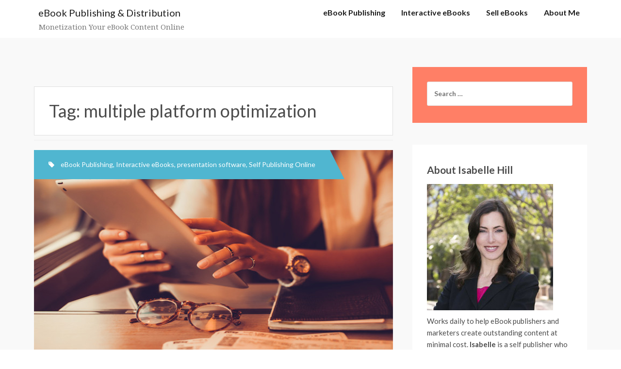

--- FILE ---
content_type: text/html; charset=UTF-8
request_url: http://www.spthn.org/tag/multiple-platform-optimization/
body_size: 8659
content:
<!DOCTYPE html>
<html lang="en-US">
<head>
<meta charset="UTF-8">
<meta name="viewport" content="width=device-width, initial-scale=1">
<link rel="profile" href="http://gmpg.org/xfn/11">
<link rel="pingback" href="http://www.spthn.org/xmlrpc.php">

<title>multiple platform optimization &#8211; eBook Publishing &amp; Distribution</title>
<meta name='robots' content='max-image-preview:large' />
<link rel='dns-prefetch' href='//fonts.googleapis.com' />
<link rel="alternate" type="application/rss+xml" title="eBook Publishing &amp; Distribution &raquo; Feed" href="http://www.spthn.org/feed/" />
<link rel="alternate" type="application/rss+xml" title="eBook Publishing &amp; Distribution &raquo; Comments Feed" href="http://www.spthn.org/comments/feed/" />
<link rel="alternate" type="application/rss+xml" title="eBook Publishing &amp; Distribution &raquo; multiple platform optimization Tag Feed" href="http://www.spthn.org/tag/multiple-platform-optimization/feed/" />
<style id='wp-img-auto-sizes-contain-inline-css' type='text/css'>
img:is([sizes=auto i],[sizes^="auto," i]){contain-intrinsic-size:3000px 1500px}
/*# sourceURL=wp-img-auto-sizes-contain-inline-css */
</style>
<style id='wp-emoji-styles-inline-css' type='text/css'>

	img.wp-smiley, img.emoji {
		display: inline !important;
		border: none !important;
		box-shadow: none !important;
		height: 1em !important;
		width: 1em !important;
		margin: 0 0.07em !important;
		vertical-align: -0.1em !important;
		background: none !important;
		padding: 0 !important;
	}
/*# sourceURL=wp-emoji-styles-inline-css */
</style>
<style id='wp-block-library-inline-css' type='text/css'>
:root{--wp-block-synced-color:#7a00df;--wp-block-synced-color--rgb:122,0,223;--wp-bound-block-color:var(--wp-block-synced-color);--wp-editor-canvas-background:#ddd;--wp-admin-theme-color:#007cba;--wp-admin-theme-color--rgb:0,124,186;--wp-admin-theme-color-darker-10:#006ba1;--wp-admin-theme-color-darker-10--rgb:0,107,160.5;--wp-admin-theme-color-darker-20:#005a87;--wp-admin-theme-color-darker-20--rgb:0,90,135;--wp-admin-border-width-focus:2px}@media (min-resolution:192dpi){:root{--wp-admin-border-width-focus:1.5px}}.wp-element-button{cursor:pointer}:root .has-very-light-gray-background-color{background-color:#eee}:root .has-very-dark-gray-background-color{background-color:#313131}:root .has-very-light-gray-color{color:#eee}:root .has-very-dark-gray-color{color:#313131}:root .has-vivid-green-cyan-to-vivid-cyan-blue-gradient-background{background:linear-gradient(135deg,#00d084,#0693e3)}:root .has-purple-crush-gradient-background{background:linear-gradient(135deg,#34e2e4,#4721fb 50%,#ab1dfe)}:root .has-hazy-dawn-gradient-background{background:linear-gradient(135deg,#faaca8,#dad0ec)}:root .has-subdued-olive-gradient-background{background:linear-gradient(135deg,#fafae1,#67a671)}:root .has-atomic-cream-gradient-background{background:linear-gradient(135deg,#fdd79a,#004a59)}:root .has-nightshade-gradient-background{background:linear-gradient(135deg,#330968,#31cdcf)}:root .has-midnight-gradient-background{background:linear-gradient(135deg,#020381,#2874fc)}:root{--wp--preset--font-size--normal:16px;--wp--preset--font-size--huge:42px}.has-regular-font-size{font-size:1em}.has-larger-font-size{font-size:2.625em}.has-normal-font-size{font-size:var(--wp--preset--font-size--normal)}.has-huge-font-size{font-size:var(--wp--preset--font-size--huge)}.has-text-align-center{text-align:center}.has-text-align-left{text-align:left}.has-text-align-right{text-align:right}.has-fit-text{white-space:nowrap!important}#end-resizable-editor-section{display:none}.aligncenter{clear:both}.items-justified-left{justify-content:flex-start}.items-justified-center{justify-content:center}.items-justified-right{justify-content:flex-end}.items-justified-space-between{justify-content:space-between}.screen-reader-text{border:0;clip-path:inset(50%);height:1px;margin:-1px;overflow:hidden;padding:0;position:absolute;width:1px;word-wrap:normal!important}.screen-reader-text:focus{background-color:#ddd;clip-path:none;color:#444;display:block;font-size:1em;height:auto;left:5px;line-height:normal;padding:15px 23px 14px;text-decoration:none;top:5px;width:auto;z-index:100000}html :where(.has-border-color){border-style:solid}html :where([style*=border-top-color]){border-top-style:solid}html :where([style*=border-right-color]){border-right-style:solid}html :where([style*=border-bottom-color]){border-bottom-style:solid}html :where([style*=border-left-color]){border-left-style:solid}html :where([style*=border-width]){border-style:solid}html :where([style*=border-top-width]){border-top-style:solid}html :where([style*=border-right-width]){border-right-style:solid}html :where([style*=border-bottom-width]){border-bottom-style:solid}html :where([style*=border-left-width]){border-left-style:solid}html :where(img[class*=wp-image-]){height:auto;max-width:100%}:where(figure){margin:0 0 1em}html :where(.is-position-sticky){--wp-admin--admin-bar--position-offset:var(--wp-admin--admin-bar--height,0px)}@media screen and (max-width:600px){html :where(.is-position-sticky){--wp-admin--admin-bar--position-offset:0px}}

/*# sourceURL=wp-block-library-inline-css */
</style><style id='global-styles-inline-css' type='text/css'>
:root{--wp--preset--aspect-ratio--square: 1;--wp--preset--aspect-ratio--4-3: 4/3;--wp--preset--aspect-ratio--3-4: 3/4;--wp--preset--aspect-ratio--3-2: 3/2;--wp--preset--aspect-ratio--2-3: 2/3;--wp--preset--aspect-ratio--16-9: 16/9;--wp--preset--aspect-ratio--9-16: 9/16;--wp--preset--color--black: #000000;--wp--preset--color--cyan-bluish-gray: #abb8c3;--wp--preset--color--white: #ffffff;--wp--preset--color--pale-pink: #f78da7;--wp--preset--color--vivid-red: #cf2e2e;--wp--preset--color--luminous-vivid-orange: #ff6900;--wp--preset--color--luminous-vivid-amber: #fcb900;--wp--preset--color--light-green-cyan: #7bdcb5;--wp--preset--color--vivid-green-cyan: #00d084;--wp--preset--color--pale-cyan-blue: #8ed1fc;--wp--preset--color--vivid-cyan-blue: #0693e3;--wp--preset--color--vivid-purple: #9b51e0;--wp--preset--gradient--vivid-cyan-blue-to-vivid-purple: linear-gradient(135deg,rgb(6,147,227) 0%,rgb(155,81,224) 100%);--wp--preset--gradient--light-green-cyan-to-vivid-green-cyan: linear-gradient(135deg,rgb(122,220,180) 0%,rgb(0,208,130) 100%);--wp--preset--gradient--luminous-vivid-amber-to-luminous-vivid-orange: linear-gradient(135deg,rgb(252,185,0) 0%,rgb(255,105,0) 100%);--wp--preset--gradient--luminous-vivid-orange-to-vivid-red: linear-gradient(135deg,rgb(255,105,0) 0%,rgb(207,46,46) 100%);--wp--preset--gradient--very-light-gray-to-cyan-bluish-gray: linear-gradient(135deg,rgb(238,238,238) 0%,rgb(169,184,195) 100%);--wp--preset--gradient--cool-to-warm-spectrum: linear-gradient(135deg,rgb(74,234,220) 0%,rgb(151,120,209) 20%,rgb(207,42,186) 40%,rgb(238,44,130) 60%,rgb(251,105,98) 80%,rgb(254,248,76) 100%);--wp--preset--gradient--blush-light-purple: linear-gradient(135deg,rgb(255,206,236) 0%,rgb(152,150,240) 100%);--wp--preset--gradient--blush-bordeaux: linear-gradient(135deg,rgb(254,205,165) 0%,rgb(254,45,45) 50%,rgb(107,0,62) 100%);--wp--preset--gradient--luminous-dusk: linear-gradient(135deg,rgb(255,203,112) 0%,rgb(199,81,192) 50%,rgb(65,88,208) 100%);--wp--preset--gradient--pale-ocean: linear-gradient(135deg,rgb(255,245,203) 0%,rgb(182,227,212) 50%,rgb(51,167,181) 100%);--wp--preset--gradient--electric-grass: linear-gradient(135deg,rgb(202,248,128) 0%,rgb(113,206,126) 100%);--wp--preset--gradient--midnight: linear-gradient(135deg,rgb(2,3,129) 0%,rgb(40,116,252) 100%);--wp--preset--font-size--small: 13px;--wp--preset--font-size--medium: 20px;--wp--preset--font-size--large: 36px;--wp--preset--font-size--x-large: 42px;--wp--preset--spacing--20: 0.44rem;--wp--preset--spacing--30: 0.67rem;--wp--preset--spacing--40: 1rem;--wp--preset--spacing--50: 1.5rem;--wp--preset--spacing--60: 2.25rem;--wp--preset--spacing--70: 3.38rem;--wp--preset--spacing--80: 5.06rem;--wp--preset--shadow--natural: 6px 6px 9px rgba(0, 0, 0, 0.2);--wp--preset--shadow--deep: 12px 12px 50px rgba(0, 0, 0, 0.4);--wp--preset--shadow--sharp: 6px 6px 0px rgba(0, 0, 0, 0.2);--wp--preset--shadow--outlined: 6px 6px 0px -3px rgb(255, 255, 255), 6px 6px rgb(0, 0, 0);--wp--preset--shadow--crisp: 6px 6px 0px rgb(0, 0, 0);}:where(.is-layout-flex){gap: 0.5em;}:where(.is-layout-grid){gap: 0.5em;}body .is-layout-flex{display: flex;}.is-layout-flex{flex-wrap: wrap;align-items: center;}.is-layout-flex > :is(*, div){margin: 0;}body .is-layout-grid{display: grid;}.is-layout-grid > :is(*, div){margin: 0;}:where(.wp-block-columns.is-layout-flex){gap: 2em;}:where(.wp-block-columns.is-layout-grid){gap: 2em;}:where(.wp-block-post-template.is-layout-flex){gap: 1.25em;}:where(.wp-block-post-template.is-layout-grid){gap: 1.25em;}.has-black-color{color: var(--wp--preset--color--black) !important;}.has-cyan-bluish-gray-color{color: var(--wp--preset--color--cyan-bluish-gray) !important;}.has-white-color{color: var(--wp--preset--color--white) !important;}.has-pale-pink-color{color: var(--wp--preset--color--pale-pink) !important;}.has-vivid-red-color{color: var(--wp--preset--color--vivid-red) !important;}.has-luminous-vivid-orange-color{color: var(--wp--preset--color--luminous-vivid-orange) !important;}.has-luminous-vivid-amber-color{color: var(--wp--preset--color--luminous-vivid-amber) !important;}.has-light-green-cyan-color{color: var(--wp--preset--color--light-green-cyan) !important;}.has-vivid-green-cyan-color{color: var(--wp--preset--color--vivid-green-cyan) !important;}.has-pale-cyan-blue-color{color: var(--wp--preset--color--pale-cyan-blue) !important;}.has-vivid-cyan-blue-color{color: var(--wp--preset--color--vivid-cyan-blue) !important;}.has-vivid-purple-color{color: var(--wp--preset--color--vivid-purple) !important;}.has-black-background-color{background-color: var(--wp--preset--color--black) !important;}.has-cyan-bluish-gray-background-color{background-color: var(--wp--preset--color--cyan-bluish-gray) !important;}.has-white-background-color{background-color: var(--wp--preset--color--white) !important;}.has-pale-pink-background-color{background-color: var(--wp--preset--color--pale-pink) !important;}.has-vivid-red-background-color{background-color: var(--wp--preset--color--vivid-red) !important;}.has-luminous-vivid-orange-background-color{background-color: var(--wp--preset--color--luminous-vivid-orange) !important;}.has-luminous-vivid-amber-background-color{background-color: var(--wp--preset--color--luminous-vivid-amber) !important;}.has-light-green-cyan-background-color{background-color: var(--wp--preset--color--light-green-cyan) !important;}.has-vivid-green-cyan-background-color{background-color: var(--wp--preset--color--vivid-green-cyan) !important;}.has-pale-cyan-blue-background-color{background-color: var(--wp--preset--color--pale-cyan-blue) !important;}.has-vivid-cyan-blue-background-color{background-color: var(--wp--preset--color--vivid-cyan-blue) !important;}.has-vivid-purple-background-color{background-color: var(--wp--preset--color--vivid-purple) !important;}.has-black-border-color{border-color: var(--wp--preset--color--black) !important;}.has-cyan-bluish-gray-border-color{border-color: var(--wp--preset--color--cyan-bluish-gray) !important;}.has-white-border-color{border-color: var(--wp--preset--color--white) !important;}.has-pale-pink-border-color{border-color: var(--wp--preset--color--pale-pink) !important;}.has-vivid-red-border-color{border-color: var(--wp--preset--color--vivid-red) !important;}.has-luminous-vivid-orange-border-color{border-color: var(--wp--preset--color--luminous-vivid-orange) !important;}.has-luminous-vivid-amber-border-color{border-color: var(--wp--preset--color--luminous-vivid-amber) !important;}.has-light-green-cyan-border-color{border-color: var(--wp--preset--color--light-green-cyan) !important;}.has-vivid-green-cyan-border-color{border-color: var(--wp--preset--color--vivid-green-cyan) !important;}.has-pale-cyan-blue-border-color{border-color: var(--wp--preset--color--pale-cyan-blue) !important;}.has-vivid-cyan-blue-border-color{border-color: var(--wp--preset--color--vivid-cyan-blue) !important;}.has-vivid-purple-border-color{border-color: var(--wp--preset--color--vivid-purple) !important;}.has-vivid-cyan-blue-to-vivid-purple-gradient-background{background: var(--wp--preset--gradient--vivid-cyan-blue-to-vivid-purple) !important;}.has-light-green-cyan-to-vivid-green-cyan-gradient-background{background: var(--wp--preset--gradient--light-green-cyan-to-vivid-green-cyan) !important;}.has-luminous-vivid-amber-to-luminous-vivid-orange-gradient-background{background: var(--wp--preset--gradient--luminous-vivid-amber-to-luminous-vivid-orange) !important;}.has-luminous-vivid-orange-to-vivid-red-gradient-background{background: var(--wp--preset--gradient--luminous-vivid-orange-to-vivid-red) !important;}.has-very-light-gray-to-cyan-bluish-gray-gradient-background{background: var(--wp--preset--gradient--very-light-gray-to-cyan-bluish-gray) !important;}.has-cool-to-warm-spectrum-gradient-background{background: var(--wp--preset--gradient--cool-to-warm-spectrum) !important;}.has-blush-light-purple-gradient-background{background: var(--wp--preset--gradient--blush-light-purple) !important;}.has-blush-bordeaux-gradient-background{background: var(--wp--preset--gradient--blush-bordeaux) !important;}.has-luminous-dusk-gradient-background{background: var(--wp--preset--gradient--luminous-dusk) !important;}.has-pale-ocean-gradient-background{background: var(--wp--preset--gradient--pale-ocean) !important;}.has-electric-grass-gradient-background{background: var(--wp--preset--gradient--electric-grass) !important;}.has-midnight-gradient-background{background: var(--wp--preset--gradient--midnight) !important;}.has-small-font-size{font-size: var(--wp--preset--font-size--small) !important;}.has-medium-font-size{font-size: var(--wp--preset--font-size--medium) !important;}.has-large-font-size{font-size: var(--wp--preset--font-size--large) !important;}.has-x-large-font-size{font-size: var(--wp--preset--font-size--x-large) !important;}
/*# sourceURL=global-styles-inline-css */
</style>

<style id='classic-theme-styles-inline-css' type='text/css'>
/*! This file is auto-generated */
.wp-block-button__link{color:#fff;background-color:#32373c;border-radius:9999px;box-shadow:none;text-decoration:none;padding:calc(.667em + 2px) calc(1.333em + 2px);font-size:1.125em}.wp-block-file__button{background:#32373c;color:#fff;text-decoration:none}
/*# sourceURL=/wp-includes/css/classic-themes.min.css */
</style>
<link rel='stylesheet' id='writerblog-body-fonts-css' href='//fonts.googleapis.com/css?family=Lato%3A400%2C300%2C700&#038;ver=6.9' type='text/css' media='all' />
<link rel='stylesheet' id='writerblog-stylesheet-css' href='http://www.spthn.org/wp-content/themes/amadeus/style.css?ver=6.9' type='text/css' media='all' />
<style id='writerblog-stylesheet-inline-css' type='text/css'>
a, a:hover, .main-navigation a:hover, .nav-next a:hover, .nav-previous a:hover, .social-navigation li a:hover, .widget a:hover, .entry-title a:hover { color:#ff7f66}
button, .button, input[type="button"], input[type="reset"], input[type="submit"], .entry-thumb-inner { background-color:#ff7f66}

/*# sourceURL=writerblog-stylesheet-inline-css */
</style>
<link rel='stylesheet' id='amadeus-bootstrap-css' href='http://www.spthn.org/wp-content/themes/amadeus/css/bootstrap/css/bootstrap.min.css?ver=1' type='text/css' media='all' />
<link rel='stylesheet' id='amadeus-body-fonts-css' href='//fonts.googleapis.com/css?family=Noto+Serif%3A400%2C700%2C400italic%2C700italic&#038;ver=6.9' type='text/css' media='all' />
<link rel='stylesheet' id='amadeus-headings-fonts-css' href='//fonts.googleapis.com/css?family=Playfair+Display%3A400%2C700&#038;ver=6.9' type='text/css' media='all' />
<link rel='stylesheet' id='amadeus-style-css' href='http://www.spthn.org/wp-content/themes/writerblog/style.css?ver=6.9' type='text/css' media='all' />
<style id='amadeus-style-inline-css' type='text/css'>
.site-branding { padding:75px 0; }
.header-image { height:300px; }
@media only screen and (max-width: 1024px) { .header-image { height:300px; } }
.site-logo { max-width:200px; }
body, .widget a { color:#4c4c4c}
.social-navigation { background-color:#fff}
.social-navigation li a::before { background-color:#1c1c1c}
.branding-wrapper { background-color:#fff}
.main-navigation { background-color:#fff}
.main-navigation a { color:#1c1c1c !important;}
.site-title a, .site-title a:hover { color:#1c1c1c !important;}
.site-description { color:#767676}
.entry-title, .entry-title a { color:#1c1c1c !important;}
.entry-meta, .entry-meta a, .entry-footer, .entry-footer a { color:#9d9d9d !important;}
.site-footer, .footer-widget-area { background-color:#fff}

/*# sourceURL=amadeus-style-inline-css */
</style>
<link rel='stylesheet' id='amadeus-font-awesome-css' href='http://www.spthn.org/wp-content/themes/amadeus/fonts/font-awesome.min.css?ver=6.9' type='text/css' media='all' />
<script type="text/javascript" src="http://www.spthn.org/wp-includes/js/jquery/jquery.min.js?ver=3.7.1" id="jquery-core-js"></script>
<script type="text/javascript" src="http://www.spthn.org/wp-includes/js/jquery/jquery-migrate.min.js?ver=3.4.1" id="jquery-migrate-js"></script>
<script type="text/javascript" src="http://www.spthn.org/wp-content/themes/amadeus/js/parallax.min.js?ver=1" id="amadeus-parallax-js"></script>
<script type="text/javascript" src="http://www.spthn.org/wp-content/themes/amadeus/js/jquery.slicknav.min.js?ver=1" id="amadeus-slicknav-js"></script>
<script type="text/javascript" src="http://www.spthn.org/wp-content/themes/amadeus/js/jquery.fitvids.min.js?ver=1" id="amadeus-fitvids-js"></script>
<script type="text/javascript" src="http://www.spthn.org/wp-content/themes/amadeus/js/scripts.js?ver=1" id="amadeus-scripts-js"></script>
<link rel="https://api.w.org/" href="http://www.spthn.org/wp-json/" /><link rel="alternate" title="JSON" type="application/json" href="http://www.spthn.org/wp-json/wp/v2/tags/41" /><link rel="EditURI" type="application/rsd+xml" title="RSD" href="http://www.spthn.org/xmlrpc.php?rsd" />
<meta name="generator" content="WordPress 6.9" />
<!--[if lt IE 9]>
<script src="http://www.spthn.org/wp-content/themes/amadeus/js/html5shiv.js"></script>
<![endif]-->
</head>

<body class="archive tag tag-multiple-platform-optimization tag-41 wp-theme-amadeus wp-child-theme-writerblog group-blog">
<div id="page" class="hfeed site">
	<a class="skip-link screen-reader-text" href="#content">Skip to content</a>

	<header id="masthead" class="site-header clearfix" role="banner">

			

		<div class="branding-wrapper">
			<div class="container">
				<div class="site-branding">
		        					<h1 class="site-title"><a href="http://www.spthn.org/" rel="home">eBook Publishing &amp; Distribution</a></h1>
					<h2 class="site-description">Monetization Your eBook Content Online</h2>
		        				</div><!-- .site-branding -->

				<nav id="site-navigation" class="main-navigation menu-above" role="navigation">
					<div class="menu-head-bar-container"><ul id="primary-menu" class="menu"><li id="menu-item-8" class="menu-item menu-item-type-taxonomy menu-item-object-category menu-item-8"><a href="http://www.spthn.org/category/ebook-publishing/">eBook Publishing</a></li>
<li id="menu-item-9" class="menu-item menu-item-type-taxonomy menu-item-object-category menu-item-9"><a href="http://www.spthn.org/category/interactive-ebooks/">Interactive eBooks</a></li>
<li id="menu-item-10" class="menu-item menu-item-type-taxonomy menu-item-object-category menu-item-10"><a href="http://www.spthn.org/category/sell-ebooks/">Sell eBooks</a></li>
<li id="menu-item-14" class="menu-item menu-item-type-post_type menu-item-object-page menu-item-14"><a href="http://www.spthn.org/about-me/">About Me</a></li>
</ul></div>				</nav><!-- #site-navigation -->
				<nav class="mobile-nav"></nav>
			</div>
		</div>

	</header><!-- #masthead -->

		
	<div id="content" class="site-content container">

	<div id="primary" class="content-area">
		<main id="main" class="site-main" role="main">

		
			<header class="page-header">
				<h1 class="page-title">Tag: <span>multiple platform optimization</span></h1>			</header><!-- .page-header -->

						
				
<article id="post-69" class="post-69 post type-post status-publish format-standard has-post-thumbnail hentry category-ebook-publishing category-interactive-ebooks category-presentation-software category-self-publishing-online tag-content-marketing tag-flip-book-maker tag-free-flip-book-software tag-get-real-time-analytics tag-mobissue tag-multiple-platform-optimization tag-online-marketing">
	<div class="top-category"><i class="fa fa-tag"></i>  <span class="cat-links"><a href="http://www.spthn.org/category/ebook-publishing/" rel="category tag">eBook Publishing</a>, <a href="http://www.spthn.org/category/interactive-ebooks/" rel="category tag">Interactive eBooks</a>, <a href="http://www.spthn.org/category/presentation-software/" rel="category tag">presentation software</a>, <a href="http://www.spthn.org/category/self-publishing-online/" rel="category tag">Self Publishing Online</a></span></div>		<div class="entry-thumb">

		<img width="740" height="425" src="http://www.spthn.org/wp-content/uploads/2016/12/special-Mobissue-flip-book-maker.png" class="attachment-writerblog-entry-thumb size-writerblog-entry-thumb wp-post-image" alt="" decoding="async" fetchpriority="high" srcset="http://www.spthn.org/wp-content/uploads/2016/12/special-Mobissue-flip-book-maker.png 740w, http://www.spthn.org/wp-content/uploads/2016/12/special-Mobissue-flip-book-maker-300x172.png 300w" sizes="(max-width: 740px) 100vw, 740px" />		<div class="entry-thumb-inner">
		</div>
		<a class="thumb-icon" href="http://www.spthn.org/mobissue-flip-book-maker-perfect-solution-for-products-online-marketing/" title="Mobissue Flip Book Maker: Perfect Solution for Products’ Online Marketing" ><i class="fa fa-send"></i></a>
	</div>
	
	<div class="post-inner">
		<header class="entry-header">
			<h1 class="entry-title"><a href="http://www.spthn.org/mobissue-flip-book-maker-perfect-solution-for-products-online-marketing/" rel="bookmark">Mobissue Flip Book Maker: Perfect Solution for Products’ Online Marketing</a></h1>
						<div class="entry-meta">
				<span class="byline"><i class="fa fa-user"></i> <span class="author vcard"><a class="url fn n" href="http://www.spthn.org/author/isabelleq/">Isabelle</a></span></span><span class="posted-on"><i class="fa fa-calendar"></i> <a href="http://www.spthn.org/mobissue-flip-book-maker-perfect-solution-for-products-online-marketing/" rel="bookmark"><time class="entry-date published" datetime="2016-12-15T10:09:49+00:00">December 15, 2016</time><time class="updated" datetime="2024-12-17T06:17:27+00:00">December 17, 2024</time></a></span>			</div><!-- .entry-meta -->
					</header><!-- .entry-header -->

		<div class="entry-content">
							<p>There is no denying that a smart marketing strategy helps to yield profits and build up long-lasting customer relationship. With the significant growth of digital marketing, applying practical ways will explore online marketing and increase sales. Flip book software developed to provide marketers a satisfying solution to promote products. By creating stunning product flip book,</p>
<div class="moretag"><a href="http://www.spthn.org/mobissue-flip-book-maker-perfect-solution-for-products-online-marketing/" title="Mobissue Flip Book Maker: Perfect Solution for Products’ Online Marketing">Read more&nbsp;&rarr;&nbsp;</a></div>
			
					</div><!-- .entry-content -->
	</div>
</article><!-- #post-## -->
			
			
		
		</main><!-- #main -->
	</div><!-- #primary -->


<div id="secondary" class="widget-area" role="complementary">
	<aside id="search-2" class="widget widget_search"><form role="search" method="get" class="search-form" action="http://www.spthn.org/">
				<label>
					<span class="screen-reader-text">Search for:</span>
					<input type="search" class="search-field" placeholder="Search &hellip;" value="" name="s" />
				</label>
				<input type="submit" class="search-submit" value="Search" />
			</form></aside><aside id="text-2" class="widget widget_text">			<div class="textwidget"><h4 style="font-size: 21px; font-weight: bold;padding-bottom:8px;">About Isabelle Hill</h4>
<img class="alignnone size-full wp-image-14" src="http://www.spthn.org/wp-content/uploads/2016/09/fimg2.jpg" alt="content-avant" width="260" />

<p style="font-size:15px;line-height:24px;padding-top:10px">Works daily to help eBook publishers and marketers create outstanding content at minimal cost. <strong>Isabelle</strong> is a self publisher who follows the latest E publishing trend. </p></div>
		</aside>
		<aside id="recent-posts-2" class="widget widget_recent_entries">
		<h4 class="widget-title">Recent Posts</h4>
		<ul>
											<li>
					<a href="http://www.spthn.org/mobissue-magazine-maker-more-than-a-creation-tool/">Mobissue Magazine Maker: More Than a Creation Tool</a>
									</li>
											<li>
					<a href="http://www.spthn.org/a-beginners-guide-of-mobissue-flipbook-software-in-2017/">A Beginner&#8217;s Guide of Mobissue Flipbook Software in 2017</a>
									</li>
											<li>
					<a href="http://www.spthn.org/mobissue-flip-book-maker-perfect-solution-for-products-online-marketing/">Mobissue Flip Book Maker: Perfect Solution for Products’ Online Marketing</a>
									</li>
											<li>
					<a href="http://www.spthn.org/complete-guides-for-using-powerpoint-alternative-to-design-perfect-christmas-presentation/">Complete Guides for Using PowerPoint Alternative to Design Perfect Christmas Presentation</a>
									</li>
											<li>
					<a href="http://www.spthn.org/focusky-presentation-software-the-right-choice-for-students-to-stand-out/">Focusky Presentation Software-the Right Choice for Students to Stand out</a>
									</li>
					</ul>

		</aside><aside id="archives-2" class="widget widget_archive"><h4 class="widget-title">Archives</h4>
			<ul>
					<li><a href='http://www.spthn.org/2017/02/'>February 2017</a></li>
	<li><a href='http://www.spthn.org/2016/12/'>December 2016</a></li>
	<li><a href='http://www.spthn.org/2016/11/'>November 2016</a></li>
	<li><a href='http://www.spthn.org/2016/10/'>October 2016</a></li>
	<li><a href='http://www.spthn.org/2016/09/'>September 2016</a></li>
			</ul>

			</aside><aside id="categories-2" class="widget widget_categories"><h4 class="widget-title">Categories</h4>
			<ul>
					<li class="cat-item cat-item-2"><a href="http://www.spthn.org/category/ebook-publishing/">eBook Publishing</a>
</li>
	<li class="cat-item cat-item-1"><a href="http://www.spthn.org/category/interactive-ebooks/">Interactive eBooks</a>
</li>
	<li class="cat-item cat-item-49"><a href="http://www.spthn.org/category/magazine-maker/">magazine maker</a>
</li>
	<li class="cat-item cat-item-23"><a href="http://www.spthn.org/category/presentation-software/">presentation software</a>
</li>
	<li class="cat-item cat-item-3"><a href="http://www.spthn.org/category/self-publishing-online/">Self Publishing Online</a>
</li>
			</ul>

			</aside></div><!-- #secondary -->

	</div><!-- #content -->
	
			
	<div id="sidebar-footer" class="footer-widget-area clearfix" role="complementary">
		<div class="container">
										<div class="sidebar-column col-md-4 col-sm-4">
				 	<aside id="text-11" class="widget widget_text">			<div class="textwidget"><p><a title="animation software" href="https://mangoanimate.com/" rel="dofollow">animation software</a></p>
<p><a title="free animation software" href="https://mangoanimate.com/" rel="dofollow">free animation software</a></p>
<p><a title="free animated video maker" href="https://mangoanimate.com/" rel="dofollow">free animated video maker</a></p>
<p><a title="presentation software" href="http://focusky.com/" rel="dofollow">presentation software</a></p>
<p><a title="whiteboard animation software" href="https://mangoanimate.com/products/wm" rel="dofollow">whiteboard animation software</a></p>
</div>
		</aside>				 </div>
							<div class="sidebar-column col-md-4 col-sm-4">
				 	<aside id="text-12" class="widget widget_text">			<div class="textwidget"><p><a title="animation maker" href="https://mangoanimate.com/products/am" rel="dofollow">animation maker</a></p>
<p><a title="animation video maker" href="https://mangoanimate.com/products/am" rel="dofollow">animation video maker</a></p>
<p><a title="free animation maker" href="https://mangoanimate.com/products/am" rel="dofollow">free animation maker</a></p>
<p><a title="whiteboard animation maker" href="https://mangoanimate.com/products/wm" rel="dofollow">whiteboard animation maker</a></p>
<p><a title="whiteboard video maker" href="https://mangoanimate.com/products/wm" rel="dofollow">whiteboard video maker</a></p>
</div>
		</aside>				 </div>
							<div class="sidebar-column col-md-4 col-sm-4">
				 	<aside id="text-13" class="widget widget_text">			<div class="textwidget"><p><a title="cartoon character maker" href="https://mangoanimate.com/products/cm" rel="dofollow">cartoon character maker</a></p>
<p><a title="cartoon character creator" href="https://mangoanimate.com/products/cm" rel="dofollow">cartoon character creator</a></p>
<p><a title="2d cartoon character" href="https://mangoanimate.com/products/cm" rel="dofollow">2d cartoon character</a></p>
<p><a title="2d character creation" href="https://mangoanimate.com/products/cm" rel="dofollow">2d character creation</a></p>
<p><a title="animated character maker" href="https://mangoanimate.com/products/cm" rel="dofollow">animated character maker</a></p>
<p>&nbsp;</p>
</div>
		</aside>				 </div>
					</div>	
	</div>	
	<footer id="colophon" class="site-footer" role="contentinfo">
		<div class="scroll-container">
			<a href="#" class="scrolltop"><i class="fa fa-chevron-up"></i></a>
		</div>
		<div class="site-info container">
			<a href="http://wordpress.org/" rel="nofollow">Proudly powered by WordPress</a><span class="sep"> | </span>Theme: <a href="http://themeisle.com/themes/amadeus/" rel="nofollow">Amadeus</a> by Themeisle.		</div><!-- .site-info -->
	</footer><!-- #colophon -->
</div><!-- #page -->

<script type="speculationrules">
{"prefetch":[{"source":"document","where":{"and":[{"href_matches":"/*"},{"not":{"href_matches":["/wp-*.php","/wp-admin/*","/wp-content/uploads/*","/wp-content/*","/wp-content/plugins/*","/wp-content/themes/writerblog/*","/wp-content/themes/amadeus/*","/*\\?(.+)"]}},{"not":{"selector_matches":"a[rel~=\"nofollow\"]"}},{"not":{"selector_matches":".no-prefetch, .no-prefetch a"}}]},"eagerness":"conservative"}]}
</script>
<script type="text/javascript" src="http://www.spthn.org/wp-content/themes/amadeus/js/navigation.js?ver=20120206" id="amadeus-navigation-js"></script>
<script type="text/javascript" src="http://www.spthn.org/wp-content/themes/amadeus/js/skip-link-focus-fix.js?ver=20130115" id="amadeus-skip-link-focus-fix-js"></script>
<script id="wp-emoji-settings" type="application/json">
{"baseUrl":"https://s.w.org/images/core/emoji/17.0.2/72x72/","ext":".png","svgUrl":"https://s.w.org/images/core/emoji/17.0.2/svg/","svgExt":".svg","source":{"concatemoji":"http://www.spthn.org/wp-includes/js/wp-emoji-release.min.js?ver=6.9"}}
</script>
<script type="module">
/* <![CDATA[ */
/*! This file is auto-generated */
const a=JSON.parse(document.getElementById("wp-emoji-settings").textContent),o=(window._wpemojiSettings=a,"wpEmojiSettingsSupports"),s=["flag","emoji"];function i(e){try{var t={supportTests:e,timestamp:(new Date).valueOf()};sessionStorage.setItem(o,JSON.stringify(t))}catch(e){}}function c(e,t,n){e.clearRect(0,0,e.canvas.width,e.canvas.height),e.fillText(t,0,0);t=new Uint32Array(e.getImageData(0,0,e.canvas.width,e.canvas.height).data);e.clearRect(0,0,e.canvas.width,e.canvas.height),e.fillText(n,0,0);const a=new Uint32Array(e.getImageData(0,0,e.canvas.width,e.canvas.height).data);return t.every((e,t)=>e===a[t])}function p(e,t){e.clearRect(0,0,e.canvas.width,e.canvas.height),e.fillText(t,0,0);var n=e.getImageData(16,16,1,1);for(let e=0;e<n.data.length;e++)if(0!==n.data[e])return!1;return!0}function u(e,t,n,a){switch(t){case"flag":return n(e,"\ud83c\udff3\ufe0f\u200d\u26a7\ufe0f","\ud83c\udff3\ufe0f\u200b\u26a7\ufe0f")?!1:!n(e,"\ud83c\udde8\ud83c\uddf6","\ud83c\udde8\u200b\ud83c\uddf6")&&!n(e,"\ud83c\udff4\udb40\udc67\udb40\udc62\udb40\udc65\udb40\udc6e\udb40\udc67\udb40\udc7f","\ud83c\udff4\u200b\udb40\udc67\u200b\udb40\udc62\u200b\udb40\udc65\u200b\udb40\udc6e\u200b\udb40\udc67\u200b\udb40\udc7f");case"emoji":return!a(e,"\ud83e\u1fac8")}return!1}function f(e,t,n,a){let r;const o=(r="undefined"!=typeof WorkerGlobalScope&&self instanceof WorkerGlobalScope?new OffscreenCanvas(300,150):document.createElement("canvas")).getContext("2d",{willReadFrequently:!0}),s=(o.textBaseline="top",o.font="600 32px Arial",{});return e.forEach(e=>{s[e]=t(o,e,n,a)}),s}function r(e){var t=document.createElement("script");t.src=e,t.defer=!0,document.head.appendChild(t)}a.supports={everything:!0,everythingExceptFlag:!0},new Promise(t=>{let n=function(){try{var e=JSON.parse(sessionStorage.getItem(o));if("object"==typeof e&&"number"==typeof e.timestamp&&(new Date).valueOf()<e.timestamp+604800&&"object"==typeof e.supportTests)return e.supportTests}catch(e){}return null}();if(!n){if("undefined"!=typeof Worker&&"undefined"!=typeof OffscreenCanvas&&"undefined"!=typeof URL&&URL.createObjectURL&&"undefined"!=typeof Blob)try{var e="postMessage("+f.toString()+"("+[JSON.stringify(s),u.toString(),c.toString(),p.toString()].join(",")+"));",a=new Blob([e],{type:"text/javascript"});const r=new Worker(URL.createObjectURL(a),{name:"wpTestEmojiSupports"});return void(r.onmessage=e=>{i(n=e.data),r.terminate(),t(n)})}catch(e){}i(n=f(s,u,c,p))}t(n)}).then(e=>{for(const n in e)a.supports[n]=e[n],a.supports.everything=a.supports.everything&&a.supports[n],"flag"!==n&&(a.supports.everythingExceptFlag=a.supports.everythingExceptFlag&&a.supports[n]);var t;a.supports.everythingExceptFlag=a.supports.everythingExceptFlag&&!a.supports.flag,a.supports.everything||((t=a.source||{}).concatemoji?r(t.concatemoji):t.wpemoji&&t.twemoji&&(r(t.twemoji),r(t.wpemoji)))});
//# sourceURL=http://www.spthn.org/wp-includes/js/wp-emoji-loader.min.js
/* ]]> */
</script>

</body>
</html>
